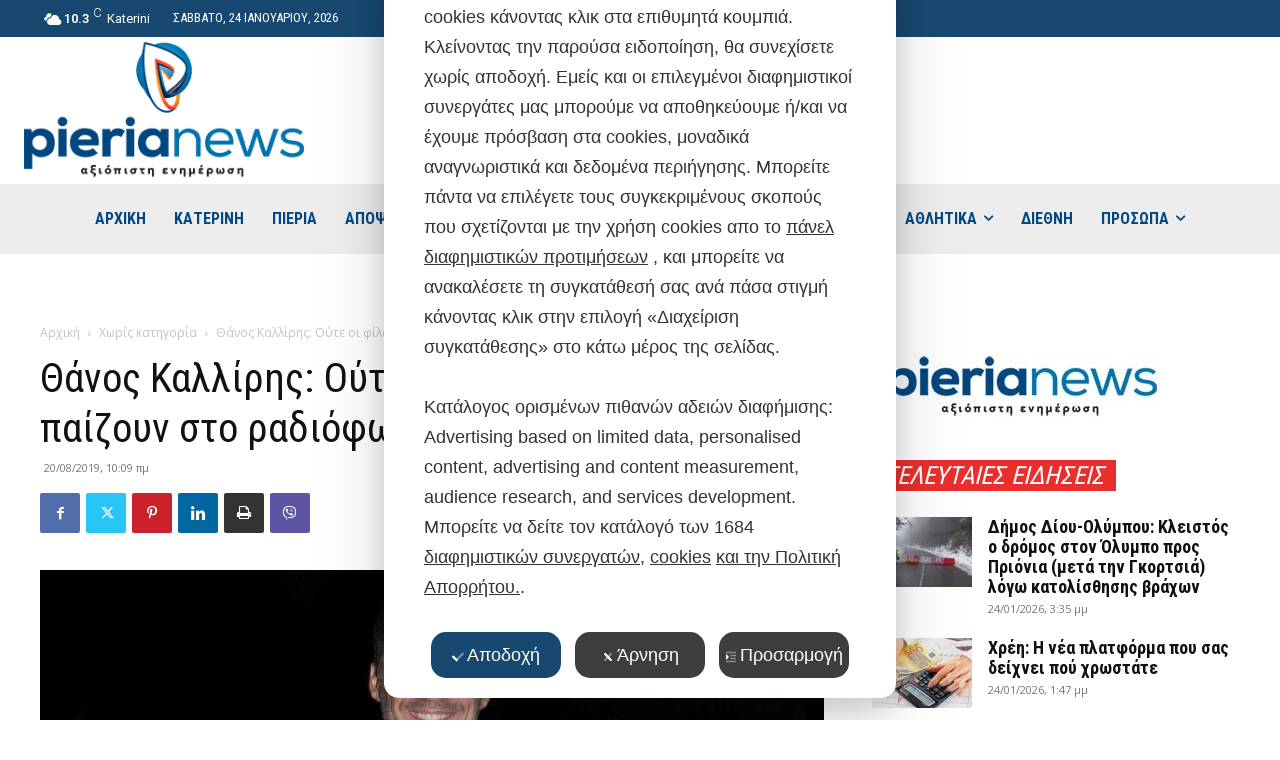

--- FILE ---
content_type: text/html; charset=UTF-8
request_url: https://www.pierianews.gr/wp-admin/admin-ajax.php?td_theme_name=Newspaper&v=12.7.2
body_size: -146
content:
{"2172":610}

--- FILE ---
content_type: image/svg+xml
request_url: https://www.pierianews.gr/wp-content/plugins/myagileprivacy/frontend/svg/check-duotone.svg
body_size: 193
content:
<svg aria-hidden="true" focusable="false" data-prefix="fad" data-icon="check" class="svg-inline--fa fa-check fa-w-16" role="img" xmlns="http://www.w3.org/2000/svg" viewBox="0 0 512 512"><g class="fa-group"><path class="fa-secondary" fill="currentColor" d="M504.5 144.42L264.75 385.5 192 312.59l240.11-241a25.49 25.49 0 0 1 36.06-.14l.14.14L504.5 108a25.86 25.86 0 0 1 0 36.42z" opacity="0.4"></path><path class="fa-primary" fill="currentColor" d="M264.67 385.59l-54.57 54.87a25.5 25.5 0 0 1-36.06.14l-.14-.14L7.5 273.1a25.84 25.84 0 0 1 0-36.41l36.2-36.41a25.49 25.49 0 0 1 36-.17l.16.17z"></path></g></svg>